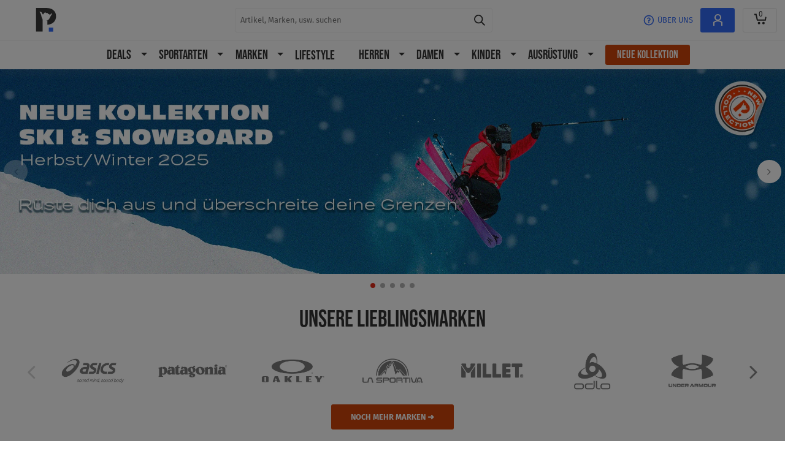

--- FILE ---
content_type: application/javascript; charset=UTF-8
request_url: https://www.privatesportshop.at/js/locale-de_AT-json.65b95190f395dc532752.js
body_size: 17252
content:
"use strict";(globalThis.webpackChunksportpursuit=globalThis.webpackChunksportpursuit||[]).push([[4208],{93602:e=>{e.exports=JSON.parse('{"%s and our third-party tools use cookies and similar technologies (Trackers). Some cookies are necessary to deliver our online shopping experience and others are used to achieve the purposes explained in our Cookies policy, such as adding additional basic interactions & functionalities, experience enhancement, measurement and targeting & advertising. You can either select only necessary cookies or all cookies.":"%s und unsere Drittanbieter-Tools verwenden Cookies und ähnliche Technologien (Tracker). Einige Cookies sind für unser Online-Shoppingerlebnis notwendig und andere werden verwendet, um die in unserer Cookie-Richtlinie erläuterten Zwecke zu erfüllen, wie z. B. das Hinzufügen zusätzlicher Interaktionen und grundlegender Funktionen, die Verbesserung der Erfahrung, die Messung und Ausrichtung sowie Werbung. Du kannst entweder nur die erforderlichen Cookies oder alle Cookies auswählen.","%s characters minimum":"%s Mindestanzahl Zeichen","%s products":"%s Artikel","%s pts":"%s Bonuspunkte","%s uses cookies to make sure our website is reliable, to measure our performance, and to tailor the experience for new and existing members. You can read more about the cookies we use in our %s.":"%s verwendet Cookies, um sicherzustellen, dass unsere Website zuverlässig ist, um unsere Leistung zu messen und um das Erlebnis für neue und bestehende Mitglieder zu personalisieren. Du kannst mehr über die verwendeten Cookies in unseren %s erfahren.","%s was added to your basket":"%s wurde deinem Warenkorb hinzugefügt","* Required Fields":"* Pflichtfelder","14 days to change your mind after receipt!":"14 Tage ab Erhalt, um deine Meinung zu ändern!","16 million members across Europe":"16 Millionen Mitglieder in ganz Europa","ACCEPT ALL":"ALLE ZULASSEN","About":"Über uns","About Private Sport Shop":"Über Private Sport Shop","About us":"Über uns","Accept all and continue":"Alle zulassen und weiter","Account Information":"Mein Konto","Account information":"Mein Konto","Add New Address":"eine neue Adresse hinzufügen","Add new favourites":"neue Favoriten hinzufügen","Add to Basket":"in den Warenkorb legen","Added to Basket":"Zum Warenkorb hinzugefügt","Additional Shopping Notifications":"zusätzliche Benachrichtigungen","Additional shopping notifications are sent to make sure you get the best from your experience on %s. These notifications are personalised to you and can include: reminders about your Shopping Cart; notifications or Wish Lists or interested items; personalised extra discounts and promotions.":"Zusätzliche Benachrichtigungen werden per E-Mail verschickt, damit du das Beste aus deinem Shopping-Erlebnis mit %s machen kannst. Diese Benachrichtigungen sind personalisiert und können Folgendes umfassen: Erinnerungen an deinen aktuellen Warenkorb, Benachrichtigungen über deine Wunschlisten oder Artikel, die dich interessieren, zusätzliche personalisierte Rabatte und Werbeaktionen.","Address":"Adresse","Address Search":"Adresse suchen","Addresses":"Adressen","Advertising":"Werbung","All fields marked with * are required":"Die mit Sternchen (*) gekennzeichneten Felder sind Pflichtfelder","Almost there - one last click":"Fast geschafft – nur noch ein Klick","Already a member":"Bereits Mitglied?","Already a member?":"Bereits Mitglied?","Answers to our most frequently asked questions for quick assistance":"FAQ - Antworten auf häufig gestellte Fragen für schnelle Hilfe","Apply Points":"Bonuspunkte einlösen","Are you sure you want to cancel your order?":"Bist du sicher, dass du deine Bestellung stornieren möchtest?","Are you sure you want to change your address?":"Bist du sicher, dass du deine Lieferadresse ändern möchtest?","Are you sure you want to delete this address?":"Bist du sicher, dass du diese Adresse löschen möchtest?","Are you sure you want to do this?":"Bist du dir sicher?","As well as the daily information about new sales linked to my subscription to the club, I would also like to receive Special Offers by e-mail (new releases, welcome offers, special promotions and competitions).":"Zusätzlich zu den täglichen Infos über neue Deals im Zusammenhang mit meiner Mitgliedschaft möchte ich auch andere Angebote per E-Mail erhalten (Neuheiten, Willkommensangebote, Sonderaktionen und Wettbewerbe).","Ask a question":"eine Frage stellen","At least one digit":"mindestens eine Zahl","At least one special character (e.g.: !?@&#*$*)":"mindestens ein Sonderzeichen (z.B.: !?@&#*$*)","At least one upper-case and one lower-case letter":"mindestens ein Groß- und ein Kleinbuchstabe","Attachment(s) (3Mb limit per file, Maximum 2 files)":"Datei-Anhänge (max. 2 zu jeweils höchstens 3 MB)","Average retail price in %s, never previously sold at this price on PrivateSportShop":"Durchschnittlicher Einzelhandelspreis in %s, der nie auf PrivateSportShop praktiziert wurde","Back":"Zurück","Back to Login":"Zurück zum Login","Back to topic list":"Zurück zur Themenliste","Basket":"Warenkorb","Be more general":"Sei allgemeiner","Beginner":"Einsteiger","Below are the addresses you have saved":"Im Folgenden findest du deine gespeicherten Adressen","Bestsellers":"Bestseller","Between 12 and 32 characters":"Zwischen 12 und 32 Zeichen","Billing address":"Rechnungsadresse","Bindings":"Bindinger","Brands":"Marken","Browse by category":"nach Kategorie suchen","Browse the answers to %s.":"Durchsuche die Antworten auf %s.","By choosing customised mounting, I acknowledge and understand that my order cannot be returned, in accordance with current regulations.":"Bei Auswahl der Option \\"Montage\\" bestätige ich, dass ich darüber informiert bin, dass die nach meinen Wünschen angepassten Ski gemäß den geltenden Vorschriften nicht zurückgegeben werden können.","By choosing the \'free assembly\' option, I acknowledge that I have been informed that skis personalized at my request cannot be returned, in accordance with current regulations.":"Bei Auswahl der Option \\"Montage\\", bestätige ich, dass ich darüber informiert bin, dass die nach meinen Wünschen angepassten Ski gemäß den geltenden Vorschriften nicht zurückgegeben werden können.","Calculation based on the cheapest delivery method. Other delivery methods are available in step 2.":"Berechnung auf Grundlage der günstigsten Lieferart. Andere Lieferarten sind in Schritt 2 verfügbar.","Calculation based on your selected delivery method. Other delivery methods may be available at next step.":"Berechnung auf der von Ihnen gewählten Lieferart. Andere Lieferarten können im nächsten Schritt.","Cancel":"Abbrechen","Cancel Order":"die Bestellung stornieren","Cancelled":"abgebrochen","Change Password":"Passwort ändern","Check out other top sales":"Entdecke weitere Topseller","Check your spelling":"Rechtschreibung prüfen","Checkout":"bestellen","Choose a language":"Wählen sie eine sprache","Choose an Option...":"Wähle eine Option","Choose file":"Wähle eine Datei","City":"Stadt","Clear All":"alles löschen","Close":"Schließen","Comment (sole length, DIN adjustment, etc.)":"Kommentar (Sohlenlänge, DIN-Einstellung...)","Communications":"Newsletter","Company":"Unternehmen","Compared to the reference price":"Im Vergleich zum Referenzpreis","Complete your basket":"Vervollständigen Sie Ihren Warenkorb","Complete your order before it\'s too late":"Schließe deine Bestellung ab, bevor es zu spät ist","Configure my package":"Mein Set zusammenstellen","Confirm New Password":"Neues Passwort bestätigen","Confirm cancellation":"Stornierung bestätigen","Confirm email address":"E-Mail Adresse bestätigen","Confirm new delivery address":"Neue Lieferadresse bestätigen","Contact information":"Kontaktinfos","Contact us":"Kontaktiere uns","Continue":"Weiter","Continue Shopping":"Weiter einkaufen","Cookie policy":"Cookie-Einstellungen","Cookie settings":"Cookie-Einstellungen","Copied!":"Kopiert!","Copy":"Kopieren","Country":"Land","County":"Bezirk","Create Account":"Konto erstellen","Create password":"Passwort erstellen","Credit note #%s":"Rückerstattung #%s","Credits & Invitations":"Guthaben und Freunde-Einladen","Currency":"Währung","Current Password":"Aktuelles Passwort","Current sales":"Laufende Deals","Customer Service: Mon-Fri 9am - 6pm":"Kundenservice: Mo-Fr | 9-18 Uhr","Customer feedback":"Kunden-Feedback","Date":"Datum","Default billing address":"Standard-Rechnungsadresse","Default shipping address":"Standard-Lieferadresse","Delete":"Löschen","Delivery":"Lieferung","Delivery Address":"Lieferadresse","Delivery method: %s.":"Lieferart: %s.","Description":"Beschreibung","Didn\'t receive an email?":"Du hast keine E-Mail erhalten?","Discount":"Ersparnisse* im Vergleich zum Einzelhandelspreis","Discount (%s)":"Ersparnisse* (%s) im Vergleich zum Einzelhandelspreis","Discount code":"Gutscheincode","Dispatching to":"Lieferung nach","Do you have another question?":"Hast du noch eine weitere Frage?","Don\'t forget to check your spam folder":"Bitte prüfe auch deinen Spam Ordner","Download invoices":"Eine Rechnung hochladen","Download our app":"unsere App herunterladen","E-mail":"E-Mail","Edit":"Bearbeiten","Edit Address":"Adresse ändern","Edit Delivery Address":"Lieferadresse ändern","Edit my favourites":"Favoriten ändern","Editing your Delivery Address is available for a limited time after placing your order.":"Nach Abschicken der Bestellung ist eine Änderung der Lieferadresse nur für eine begrenzte Zeit möglich.","Email":"E-Mail","Email Address":"E-Mail-Adresse","Email sent":"E-Mail wurde gesendet","Email settings updated!":"E-Mail-Einstellungen aktualisiert!","Ending soon":"Endspurt","Ends on":"Endet am","Enter Address From Search":"Adresse über die Suche eingeben","Enter Address Manually":"Adresse manuell eingeben","Enter an address below":"Folgende Adresse hinzufügen","Enter city":"Stadt eingeben","Enter company":"Unternehmen eingeben","Enter county":"Landkreis eingeben","Enter details":"Adresszusatz","Enter first name":"Vorname eingeben","Enter last name":"Familienname eingeben","Enter points":"Bonuspunkte eingeben","Enter post code":"PLZ eingeben","Enter street address 2":"Adresszeile 2 eingeben","Enter street address including house number":"Adresse mit Straße und Nr. eingeben","Enter street or postcode":"Straße oder PLZ eingeben","Enter telephone":"Telefonnummer eingeben","Enter the quantity you would like to use:":"Gewünschte Anzahl eingeben:","Enter your email address":"E-Mail-Adresse eingeben","Error":"Fehlermeldung","Error: could not send email, please retry.":"Fehlermeldung: E-Mail wurde nicht gesendet, bitte nochmal versuchen.","Essential (Non-Optional)":"Pflichtfeld (nicht fakultativ)","Estimated Delivery":"Geschätzte Lieferung","Estimated delivery costs":"Geschätzte Lieferkosten","Estimated shipping":"Geschätzte Lieferzeit","Existing Delivery Address":"Vorhandene Lieferadresse","Experience, Interaction and Basic Functionality":"Erfahrungen, Interaktionen und grundlegende Funktionen","FAQ\'s":"FAQ","FRANCE":"FRANKREICH","Facebook":"Facebook","Favourites":"Favoriten","Female":"Frauen","Filter":"Filtern","Filter By":"Filtern nach","Find out more about cookies":"mehr über Cookies erfahren","First Name":"Vorname","First name":"Vorname","First order?":"Erste Bestellung?","Firstname":"Vorname","Follow us":"Folge uns","Follow your favourite brands and sports. You will receive an email the morning of your favourite brand’s sale. To deactivate these notifications, you can simply take them off your list":"Verfolge deine Lieblingsmarken und -sportarten. Jeden Morgen erhältst du eine E-Mail mit Angeboten zu deiner Lieblingsmarke. Um diese Benachrichtigungen zu deaktivieren, lösche sie einfach aus deiner Liste.","For any questions or further information, please contact our %s":"Für weitere Fragen oder Infos wende dich bitte an unseren %s.","For more information on how we use your data see our %s.":"Weitere Informationen darüber, wie wir deine Daten verwenden, findest du in unserer %s","For more information please see our %s and %s.":"Weitere Informationen findest du in unseren %s und %s.","Forgot your password?":"Passwort vergessen?","Forgotten your password?":"Du hast dein Passwort vergessen?","Free":"Gratis","Free assembly":"Freie Montage","Free on App Store":"Gratis im App Store","Free on Google Play":"Gratis auf Google Play","Free shipping":"Gratis-Versand","Frequently Asked Questions":"FAQ","Frequently asked questions":"FAQ","Friends you\'ve invited":"Deine Freunde","From":"Von","From %s depending on selection":"Ab %s je nach Auswahl","Full name":"Name und Vorname","Functional and Performance":"Funktionalität und Performance","Future sales":"Kommende Deals","Gender":"Gender","Get in touch":"Kontakt","Go for it before it\'s too late":"Beeile dich, bevor es zu spät ist","Good skier, skis aggressively on all terrain":"Erfahrene, fühlen sich in jedem Gelände wohl","Good skier, supple and flowing style with an emphasis on safety":"Fortgeschrittene mit flüssigem Stil, bevorzugen Sicherheit","Good young skier, supple and flowing style":"Einsteiger mit weichem, flüssigem Stil","Got a question? Need advice? Check out our %s. Still haven\'t found the answer to your question? Contact us at atelier@privatesportshop.com":"Hast du eine Frage? Benötigst du einen Rat? Dann schau in unsere %s. Immer noch nicht die richtige Antwort gefunden? Dann kontaktiere uns unter atelier@privatesportshop.com","Hello":"Hallo","Help":"Hilfe","Help & Contact":"Hilfe und Kontakt","Hide Details":"Details verstecken","Home":"Startseite","Hover over image to zoom":"Bewege die Maus über das Bild zum Zoomen","How can we help you?":"Wie können wir behilflich sein?","I accept the %s and %s, I have read the %s and I confirm that I am over 16 years old.":"Ich akzeptiere die %s und %s, ich habe die %s gelesen und bestätige, dass ich über 16 Jahre alt bin.","I do not wish to receive special offers":"Ich möchte die Spezialangebote lieber nicht bekommen","I don\'t have an account":"Ich habe kein Konto","I still need help?":"Brauchst du noch Hilfe?","I want to opt out of the news service":"Ich möchte den Newsletter abmelden","I wish to receive special offers":"Ich möchte die Spezialangebote erhalten","I would like to receive this newsletter %s":"Ich möchte diesen %s Newsletter erhalten","If filled, must be between 2 and 35 characters":"Wenn ausgefüllt, muss es zwischen 2 und 35 Zeichen lang sein","If you do not receive an email in the next few minutes, please check your spam folder and double check your email address is correct.":"Wenn du in den nächsten Minuten keine E-Mail erhältst, schau bitte in deinen Spam-Ordner nach und überprüfe, ob deine E-Mail-Adresse korrekt ist.","If you have a promo code please add it on the next step":"Deinen Code (falls vorhanden) kannst du im nächsten Schritt eingeben.","If you have any questions about your order, please contact our customer service. We hope you enjoy your purchase.":"Falls du noch Fragen zu deiner Bestellung haben solltest, kontaktiere gerne unseren Kundenservice. Wir hoffen, dass dir dein Kauf gefällt.","If you have purchased products from different brands, you will receive package per brand.":"Wenn du Artikel von verschiedenen Marken gekauft hast, erhältst du ein Paket pro Marke.","If you wish to return this item, it must be sent back to our supplier. Please note that you are responsible for the cost of returning the item. Please make your return request via the “Contact us” section.":"Wenn Sie diesen Artikel zurückgeben möchten, muss er an unseren Lieferanten zurückgeschickt werden. Bitte beachten Sie, dass die Kosten für die Rücksendung von Ihnen zu tragen sind. Bitte stellen Sie Ihren Antrag auf Rückgabe über die Rubrik “Kontaktiere uns”.","In order to offer you the best email and site experience, we process your on-site browsing behaviour to determine what content is most relevant to you.":"Um dir das beste E-Mail und Shopping-Erlebnis zu bieten, analysieren wir dein Surfverhalten auf der Website, um festzustellen, welche Inhalte für dich am relevantesten sind.","In the Cookie Policy these are classified as Targeting and Advertising. For example: allowing us to proactively avoid marketing to you and other existing members on third party sites (such as Google and Facebook), etc.":"In der Cookie-Richtlinie werden sie als Werbecookies eingestuft. Zum Beispiel: damit wir verhindern, dich auf Websites von Drittanbietern (wie Google und Facebook) erneut anzusprechen usw.","In the starting-blocks":"Bereits in Startposition","Including %s eco-tax":"Inkl. %s Umweltabgabe","Intermediate level, good level of fitness":"Leicht Fortgeschrittene, gute körperliche Verfassung","Intermediate level, low level of fitness":"Leicht Fortgeschrittene, normale körperliche Verfassung","Invalid reward points":"Ungültige Bonuspunkte","Invitation program":"Freundschaftsprogramm","Invite your friends to join Private Sport Shop and you\'ll get credit when they make their first purchase.":"Lade deine Freunde zu Private Sport Shop ein, indem du deinen Empfehlungslink teilst.\\nWenn einer von ihnen seine erste Bestellung aufgibt, erhältst du eine Gutschrift von 10 €.","Invoice Order #%s":"Rechnung Bestellung #%s","Items %s to %s of %s total":"Artikel %s bis %s von %s insgesamt","Join 16 million members across Europe":"Werde eines unserer 16 Millionen Mitgliedern in ganz Europa","Join for FREE":"Jetzt kostenlos anmelden","Join now for <b>FREE</b>, receive our offers and get access to our exclusive prices":"Melde dich jetzt <b>kostenlos</b> an, erhalte unsere Angebote und greife auf unsere exklusiven Preise zu.","Join now for FREE, receive our offers and get access to our exclusive prices":"Melde dich jetzt kostenlos an, erhalte unsere Angebote und greife auf unsere exklusiven Preise zu.","Key Features":"Features","Language":"Sprache","Language & Currency":"Sprache und Währung","Last Name":"Nachname","Last name":"Nachname","Lastname":"Nachname","Latest order":"Letzte Bestellung","Latest shipment status":"Letzter Versand-Status","Level":"Stufe","Log out":"Abmelden","Login":"Login","Login now and get access to our exclusive prices":"Melde dich jetzt an und erhalte Zugang zu unseren exklusiven Preisen","Lowest price in the last 30 days on default configuration: %s":"Niedrigster Preis, der in den letzten 30 Tagen auf der Standardkonfiguration berechnet wurde: %s","Lowest price in the last 30 days: %s":"Niedrigster Preis in den letzten 30 Tagen: %s","Male":"Männer","Manage my communications (exclusives, welcome offers, special promotions and competitions)":"Newsletter verwalten (Exklusivrechte, Willkommensangebote, Sonderaktionen und Wettbewerbe)","Manage my news service to be informed of sales start dates and receive the latest news and updates from my favourite sports":"Erstellen von Benachrichtigungen, um über den Verkaufsstart informiert zu werden und die neuesten Nachrichten und Updates zu meinen Lieblingssportarten zu erhalten.","Measurements":"Maße","Message":"Nachricht","Modify":"Bearbeiten","Money back guarantee":"Geld-zurück-Garantie","More From %s":"Mehr von %s","More details":"Nähere Details","More info":"Nähere Infos","More responsible choices have been made in commercial relationships regarding some of the raw materials for this product. For example: choosing certified fair trade partners or similar initiatives that verify respect for human rights, application of better working conditions or fairer remuneration.":"Bei den Handelsbeziehungen, die einige der Rohstoffe für dieses Produkt betreffen, wurden verantwortungsvolle Entscheidungen getroffen. Dies kann zertifizierte Fair-Trade-Partnerschaften oder ähnliche Initiativen umfassen, die die Einhaltung der Menschenrechte, die Anwendung besserer Arbeitsbedingungen oder eine gerechtere Entlohnung überprüfen.","More responsible choices have been made in the selection of at least one of the materials used in the creation of this product. For example: organic sources, partially recycled materials, natural materials, sustainable raw material initiatives or ethical animal products.":"Bei der Auswahl von mindestens einem der Materialien, die bei der Herstellung dieses Produkts verwendet werden, wurden verantwortungsvolle Entscheidungen getroffen. Dies kann biologische Quellen, teilweise recycelte Materialien, natürliche Materialien, Initiativen für nachhaltige Rohstoffe oder ethisch vertretbare Tierprodukte umfassen.","More responsible initiatives have been implemented in certain steps of the manufacturing process of this product. For example: manufacturing in the European Union, using renewable energy, improving energy efficiency, promoting re-use or reducing the use of chemicals.":"In einigen Phasen des Herstellungsprozesses dieses Produkts wurden verantwortungsvolle Initiativen umgesetzt. Dies kann die Herstellung in der Europäischen Union, die Nutzung erneuerbarer Energien, die Verbesserung der Energieeffizienz, die Förderung der Wiederverwendung oder die Verringerung des Einsatzes von Chemikalien beinhalten.","More sports":"Mehr Sportarten","More stunning brands to explore":"Noch mehr unglaubliche Marken entdecken","My Orders":"Meine Bestellungen","My account":"Mein Konto","My communication preferences":"Newsletter-Einstellungen","My favourite brands":"Meine Lieblingsmarken","My favourites alert":"Meine Favoriten-Benachrichtigung","My favourites list":"Meine Favoriten","My orders":"Meine Bestellungen","My profile":"Mein Profil","Name":"Name","Nb %s, placed on %s":"Nummer %s, durchgeführt am %s","Need help?":"Brauchst du Hilfe?","New Address":"Neue Adresse","New Collection shipped within 24 hours":"Die neue Kollektion im 24 Stunden Express-Versand.","New Delivery Address":"Neue Lieferadresse","New Exclusive Sales Daily":"Jeden Tag neue Deals","New Password":"Neues Passwort","New Season":"Neue Kollektion","New season":"Neue Kollektion","Next":"Weiter","No":"Nein","No results":"Kein Eintrag","No results found.":"Kein Eintrag gefunden","No, I refuse":"Nein, ablehnen","Non-active":"Nicht aktiv","Not a member?":"Noch kein Mitglied?","OK":"OK","Ok, I accept":"Ok, zustimmen","Oops... Victim of its own success, the site is temporarily unavailable.":"Hoppla... die Website ist leider vorübergehend nicht verfügbar.","Open":"Öffnen","Optional":"Optional","Order #%s":"Bestellung #%s","Order Date":"Bestelldatum","Order Details":"Details meiner Bestellung","Order Number":"Bestellnummer","Order Subtotal":"Zwischensumme der Bestellung","Order Summary":"Zusammenfassung der Bestellung","Order confirmation":"Bestellbestätigung","Order history":"Verlauf der Bestellungen","Order number":"Bestellnummer","Ordered":"Bestellt","Orders":"Bestellungen","Other sports fans also bought":"Das kauften andere Sportler","Our athletes also looked at":"Dafür interessieren sich unsere Athleten","Our bikes are delivered checked and are part assembled, all you have to do is assemble a few of the following components: front wheel, handlebars, pedals, saddle (for carbon bikes, be careful to use a torque wrench). We also advise you to carry out a service of your bike within the first month following the first use of the bike, as well as one service per year (not covered by Private Sport Shop).":"Unsere Fahrräder werden geprüft und teilweise montiert geliefert, sodass du nur noch die folgenden Komponenten zusammenbauen musst: Vorderrad, Lenker, Pedale & Sattel (bei Carbon-Fahrrädern solltest du einen Drehmomentschlüssel verwenden). Wir empfehlen dir außerdem, dein Fahrrad innerhalb des ersten Monats nach der ersten Benutzung zu überprüfen und einmal pro Jahr durchzuchecken (wird nicht von Private Sport Shop übernommen)","Our favorites and fresh new offers":"Favoriten und neue Deals","Our official app":"Unsere App","Our range":"Unsere Auswahl","Out of stock":"Ausverkauft","PSS team":"Das PSS-Team","Password":"Passwort","Payment Method":"Zahlungsmethode","Payment method":"Zahlungsmethoden","Payment methods":"Zahlungsmethoden","Payments methods":"Zahlungsmethoden","Personal information":"Persönliche Informationen","Personalisation":"Einstellungen","Personalisation Preferences":"Persönliche Einstellungen","Personalize the frequency of communications and manage the registration to the news service":"Häufigkeit der Newsletter anpassen und die Anmeldung für den Newsletter verwalten","Please Note: All ski packs are offered with the adjustment and assembly of the bindings, if you wish. Please select \\"Free assembly\\" to do so. If not, they will arrive unadjusted. We advise you to always have your equipment checked by a professional before use.":"Bitte beachte: Alle Skipakete werden auf Wunsch mit der Einstellung und Montage der Bindung angeboten. Bitte wähle hierfür \\"Freie Montage\\" aus. Wenn nicht, kommen diese unangepasst bei dir an. Wir empfehlen dir deine Ausrüstung vor dem Gebrauch immer von einem Fachmann überprüfen zu lassen.","Please Note: All ski packs are offered with the adjustment and assembly of the bindings, if you wish. Please select \\"Free assembly\\" to do so. If not, they will arrive unmounted. We advise you to always have your equipment checked by a professional before use.":"Bitte beachte: Alle Skipakete werden auf Wunsch mit der Einstellung und Montage der Bindung angeboten. Bitte wähle hierfür \\"Freie Montage\\" aus. Wenn nicht, kommen diese unangepasst bei dir an. Wir empfehlen dir deine Ausrüstung vor dem Gebrauch immer von einem Fachmann überprüfen zu lassen.","Please Note: The snowboard and bindings will be delivered in two separate boxes. We advise you to always have your equipment checked by a professional before use.":"Bitte beachte: Snowboard und Bindungen werden in zwei separaten Paketen geliefert. Wir empfehlen stets deine Ausrüstung vor Gebrauch von einem Fachmann überprüfen zu lassen.","Please Note: These skis come with bindings unmounted, we recommend taking these to a professional to get mounted before use.":"Bitte beachte: Diese Skier werden mit unmontierten Bindungen geliefert. Wir empfehlen, diese vor dem Gebrauch, von einem Fachmann montieren zu lassen.","Please Note: These skis come with unadjusted bindings, we recommend taking these to a professional to get adjusted before use.":"Bitte beachte: Diese Skier werden mit uneingestellten Bindungen geliefert, wir empfehlen, diese vor dem Gebrauch zu einem Fachmann zu bringen, um diese einstellen zu lassen.","Please click on the confirmation link.":"Bitte auf den Bestätigungslink klicken","Please contact our customer service team using the contact form below.":"Bitte kontaktiere unseren Kundenservice über das unten stehende Kontaktformular.","Please enter a new password":"Neues Passwort eingeben","Please enter your email address below. You will receive a link to reset your password.":"E-Mail-Adresse eingeben Du erhältst einen Link, um dein Passwort zurückzusetzen","Please fill in the details of your request. A staff member will reply as soon as possible.":"Details zur Frage eingeben. Ein Team-Mitarbeiter wird dir so schnell wie möglich antworten.","Please note, that you can only change your Delivery Address to a residential address within the same country.":"Bitte beachte, dass deine Lieferadresse im selben Land wie deine Wohnadresse sein muss.","Please note: As part of the purchase of this product, you can request the free return of your old equivalent product which has identical characteristics (of the same nature and equivalent dimensions) to the Private Sport Shop Customer Service on the same day of the validation of your order so that our Customer Service can give the carrier a collection order. No return of your old product can be made without prior request and validation from Customer Service. In the event of non-compliance with the return conditions, Private Sport Shop and its carrier reserve the right to refuse the return of the used product.":"Info: Im Rahmen des Kaufs dieses Produkts kannst du beim Private Sport Shop Kundenservice am Tag der Bestätigung deiner Bestellung die kostenlose Rücknahme deines alten, gleichwertigen Produkts mit identischen Eigenschaften (gleicher Art und Größe) beantragen, damit unser Kundenservice dem Spediteur einen Abholauftrag erteilen kann. Eine Rücknahme deines alten Produkts ohne vorherige Anfrage und Bestätigung durch den Kundenservice ist nicht möglich. Bei Nichteinhaltung der Rücknahmebedingungen behalten sich Private Sport Shop und sein Spediteur das Recht vor, die Rücknahme des gebrauchten Produkts zu verweigern","Post Code":"Postleitzahl","Prev":"Zurück","Previous":"Zurück","Price":"Preis","Price of new product recommended by the supplier":"UVP des Anbieters für neue Artikel","Price recommended by the supplier in %s":"UVP des Anbieters %s","Price recommended by the supplier in %s, never previously sold at this price on PrivateSportShop":"UVP des Anbieters %s, nie auf PrivateSportShop angeboten","Privacy Policy":"Datenschutzerklärung","Privacy policies":"Datenschutzrichtlinie","Private Sport Shop and its partners use cookies or other trackers to make sure the site functions correctly, to offer custom content and advertising and to analyse your browsing. You can use the \\"Ok, I accept\\", \\"No, I refuse\\" or \\"Cookie Settings\\" buttons to express your choice(s). You can modify your data preferences at any time by changing your cookie settings.":"Private Sport Shop und seine Partner verwenden Cookies oder andere Tracker, um das reibungslose Funktionieren der Website zu gewährleisten, personalisierte Inhalte und Werbung anzubieten und dein Surfverhalten zu analysieren. Du kannst zwischen den Buttons \\"OK, zustimmen\\", \\"Nein, ablehnen\\" oder \\"Cookie-Einstellungen\\" wählen Du kannst die Cookie-Einstellungen jederzeit ändern.","Private Sport Shop collects and processes the necessary data above in order to register you into the club. By joining the club, you will get daily updates by email about new sales and the relevant conditions, as well as sports news. You can modify or end this service at any time from your account.":"Private Sport Shop erhebt und verarbeitet die oben genannten notwendigen Daten, um dich anzumelden. Mit deiner Anmeldung erhältst du täglich per E-Mail Infos über neue Deals und Angebote sowie über aktuelle Sport-Events. Du kannst diesen Service jederzeit über dein Konto ändern oder beenden.","Private sales are only accessible to our members":"Bitte melde dich als Mitglied an, um zu den Deals zu gelangen.","Product not eligible for free delivery":"Der Artikel unterliegt nicht den Bestimmungen des Gratis-Versands.","Product total":"Gesamtzahl Artikel","Products":"Artikel","QTY":"Anzahl","Qty":"Anzahl","Read Full Description":"Die komplette Beschreibung lesen","Read more":"Mehr erfahren","Recent changes may not have been saved. Please try again later.":"Kürzliche Änderungen wurden möglicherweise noch nicht gespeichert. später erneut versuchen","Recently Viewed":"Zuletzt angesehene Artikel","Recommended":"Empfehlung","Region":"Bezirk","Reject all":"Alle ablehnen","Remaining shipment(s)":"Verbleibende Lieferung(en)","Remove Points":"Bonuspunkte löschen","Request again":"Erneut anfordern","Required fields":"Pflichtfelder","Reset Password":"Passwort zurücksetzen","Restrict Email Preferences":"E-Mail-Einstellungen einschränken","Restrict Site Preferences":"Browser-Einstellungen der Seite einschränken","Resubscribe":"Erneut anmelden","Return":"Zurück","Reward points":"Guthaben","Sale ends on":"Endet am","Save":"speichern","Save Address":"Adresse speichern","Save changes":"Änderungen speichern","Save my settings":"Einstellungen speichern","Save settings and continue":"Einstellungen speichern und weiter","Save up to 80% on best sport brands":"Spare bis zu 80% auf die größten Sportmarken","Saved Addresses":"Gespeicherte Adressen","Saved Payment Details":"Gespeicherte Zahlungsmethode","Saved Payments Details":"Zahlungsmethoden","Saved addresses":"gespeicherte Adressen","Saved payment details":"Zahlungsmethoden","Savings":"Ersparnisse","Scroll horizontally to see more.":"Scrollen Sie horizontal, um mehr zu sehen","Search for your favourite brands":"Lieblingsmarken suchen","Search products, brands, etc.":"Artikel, Marken, usw. suchen","Searching Tips":"Tipps für die Suche","Secure payment":"Sichere Bezahlung","See conditions":"Siehe Bedingungen","See older orders":"Frühere Bestellungen ansehen","Select %s":"%s auswählen","Select Option":"Option wählen","Select a subject":"Betreff auswählen","Select order":"Bestellung auswählen","Select your level":"Wählen Sie Ihr Niveau","Send us a message":"Nachricht senden","Send us a message or visit our %s":"Schicke und eine Nachricht oder besuche unsere %s","Share it with your friends":"Link teilen","Share my link with a friend via:":"Link teilen via:","Share with friends & get credit!":"Verdiene Bonuspunkte durch das Anwerben von Freunden","Sharing is easy. Either click one of our share buttons or copy and paste your personal link and share it with your friends.":"Klicke auf unseren Teilen-Button oder kopiere deinen persönlichen Link und teile ihn mit deinen Freunden.","Shipment #":"# Versand","Shipment #%s":"#%s Versand","Shipping":"Lieferung","Shipping address":"Lieferadresse","Ships in 24hrs on The SHOP":"Neue Kollektion im 24Std.Versand","Shop now":"Zur Kasse","Shopping Notification Preferences":"Einstellungen für deine Benachrichtigungen","Shopping Notifications":"Benachrichtigungen","Shopping notifications":"Benachrichtigungen","Show":"Anzeigen","Show %s Product":"Zeige %s Produkt","Show %s Products":"Zeige %s Produkte","Show Details":"Details anzeigen","Show less":"Weniger Artikel anzeigen","Show next products":"Nächsten Artikel anzeigen","Show previous products":"Vorige Artikel anzeigen","Show shipment history":"Sendungsverlauf anzeigen","Sign in":"Login","Sign out":"Logout","Sign up":"anmelden","Sign up to access private sales":"Melde dich an, um Zugang zu unseren Deals zu haben.","Sign up?":"Bereits angemeldet?","Similar Products":"Ähnliche Artikel","Size":"Größe","Size guide":"Größentabelle","Skis":"Ski","Snowboard":"Snowboard","Sole size (mm)":"Sohlenlänge (mm)","Sole size (mm) must be a number between %s and %s.":"Die Sohlengröße (mm) muss eine Zahl zwischen %s und %s sein.","Sole size (mondopoint)":"Mondopoint-Größe","Sole size (mondopoint) must be a whole number or 0.5 decimal between %s and %s.":"Die Sohlengröße (Mondopoint) muss eine ganze Zahl oder 0,5 Dezimalzahlen zwischen %s und %s sein.","Something went wrong":"Ein Fehler ist aufgetreten","Something went wrong. Please try again":"Ein Fehler ist aufgetreten. Erneut versuchen","Something went wrong...":"Ein Fehler ist aufgetreten...","Sorry we were unable to find your subscription":"Sorry, deine Anmeldung ist schief gelaufen","Sort by":"Sortieren nach","Sportingly":"Mit sportlichen Grüßen","Start a new search":"Neue Suche starten","Start shopping":"Jetzt einkaufen","Status":"Status","Step %s/%s":"Schritt %s/%s","Subject":"Betreff","Submit":"Bestätigen","Submit my request":"Frage absenden","Subscription\'s management":"Newsletter-Einstellungen","Subtotal Incl. VAT":"Zwischensumme inkl. MwSt.","Success":"Fertig","Support Request Created":"Hilfe angefragt","Sustainability Definitions":"Definitionen der Nachhaltigkeit","Technologies":"Technologien","Telephone":"Telefon","Thank you for your order":"Danke für deine Bestellung","Thanks, I\'m done":"Danke, ich bin fertig","The information you entered is invalid. Please review the fields marked with red":"Die angegebenen Infos sind ungültig. Bitte überprüfe die rot markierten Felder","The list begins on page %s":"Die Liste beginnt auf der Seite %s","The password must include:":"Das Passwort muss enthalten:","The request failed. Please try again later.":"Deine Anfrage ist leider fehl geschlagen. Erneut versuchen.","The request has been submitted successfully.":"Die Anfrage wurde abgeschickt.","There are no products matching the selection.":"Die Suche ergab keinen Treffer","There are no saved payment cards yet.":"Es ist noch keine Kreditkarte registriert.","These are classified as Basic Interactions & Functionality, Measurement and Experience Enhancement in our Cookie Policy. For example: allowing you to chat to our customer champions, allowing customers to share products with friends.":"In unserer Cookie-Richtlinie sind sie in die Kategorien Grundfunktionalität sowie Publikumsmessung und Verbesserung des Shopping-Erlebnisses eingeteilt. z.B.: um den Dialog mit unseren Mitarbeitern vom Kundenservice zu ermöglichen oder dir die Möglichkeit zu geben, Artikel mit deinen Freunden zu teilen.","These cookies allow us to operate the website and measure our audience. For example: allowing you to sign up or log-in to the website, storing what is in your shopping cart, allowing you to purchase via our payment service providers, find out how many visitors have viewed a specific content. These cookies are always enabled.":"Diese Cookies ermöglichen es uns, die Website zu betreiben und unsere Besucherzahlen zu messen. Zum Beispiel ermöglichen sie, dich auf der Website anzumelden, zu speichern, zu wissen was sich in deinem Warenkorb befindet, über unsere Zahlungsdienstleister einzukaufen oder zu erfahren, wie viele Besucher welche Inhalte angesehen haben. Diese Cookies sind immer aktiviert.","These cookies allow us to operate the website. For example: allowing you to sign up or log-in to the website, storing what is in your shopping cart, allowing you to purchase via our payment service providers. These cookies are always enabled.":"Diese Cookies ermöglichen es uns, die Website zu betreiben. z.B.: damit du dich auf der Website registrieren oder anmelden kannst, um deinen Warenkorb zu speichern, um dir den Kauf über unsere Zahlungsdienstleister zu ermöglichen. Diese Cookies sind immer aktiviert.","These responsible decisions do not necessarily extend to the entire product lifecycle.":"Diese verantwortungsvollen Entscheidungen erstrecken sich nicht notwendigerweise auf den gesamten Produktzyklus.","These trackers allow us to improve the quality of the user experience and interactions with external platforms. For example, allowing customers to share products with their friends. They also allow us to enrich our product pages with videos.":"Mit diesen Trackern können die Qualität der Nutzererfahrung und die Interaktion mit externen Plattformen verbessert werden. Zum Beispiel ermöglichen sie es Kunden, Produkte mit ihren Freunden zu teilen. Sie ermöglichen es uns auch, unsere Produktseiten mit Videos zu versehen.","This is your personal invite link":"Hier ist der Link für deine Freunde","This item will be delivered directly from our supplier.":"Dieser Artikel wird direkt von unserem Lieferanten geliefert","This pack contains %s products. Compose your pack by selecting the products and sizes of your choice.":"Dieses Set enthält %s Artikel. Stelle dein Set zusammen, indem du die gewünschten Artikel und Größen auswählst.","This product fits bigger than usual, if you are unsure on your size, choose half a shoe size smaller than your usual size.":"Dieser Artikel fällt groß aus. Nimm eine halbe Nummer kleiner als deine normale Schuhgröße.","This product fits bigger than usual, if you are unsure on your size, choose half a size smaller than your usual size.":"Dieser Artikel fällt eher groß aus. Falls du dir nicht sicher bist, wähle bitte eine halbe Größe unter deiner üblichen Größe.","This product fits larger than usual, if you are unsure on your size, choose one shoe size smaller than your usual size.":"Dieses Modell fällt eher groß aus. Wir empfehlen dir, eine Größe unter deiner üblichen Größe zu wählen.","This product fits larger than usual, if you are unsure on your size, choose one size smaller than your usual size.":"Dieser Artikel fällt eher groß aus. Falls du dir nicht sicher bist, wähle bitte eine Größe unter deiner üblichen Größe.","This product fits smaller than usual, if you are unsure on your size, choose half a shoe size larger than your usual size.":"Dieser Artikel fällt klein aus. Nimm eine halbe Nummer größer als deine normale Schuhgröße.","This product fits smaller than usual, if you are unsure on your size, choose half a size larger than your usual size.":"Dieser Artikel fällt eher klein aus. Falls du dir nicht sicher bist, wähle bitte eine halbe Größe über deiner üblichen Größe.","This product fits smaller than usual, if you are unsure on your size, choose one shoe size larger than your usual size.":"Dieser Artikel fällt eher klein aus. Wir empfehlen dir, eine Größe über deiner üblichen Größe zu wählen.","This product fits smaller than usual, if you are unsure on your size, choose one size larger than your usual size.":"Dieser Artikel fällt eher klein aus. Falls du dir nicht sicher bist, wähle bitte eine Größe über deiner üblichen Größe.","To edit your order \'Send us a Message\' using the link below":"Wenn du deine Bestellung ändern möchtest, sende uns eine Nachricht über den unten stehenden Link.","To guarantee the best price for you, items held with our supplier are delivered in the most efficient way possible. This may include grouping items with different dispatch dates and delivering them together, or sending multiple parcels based on our stock locations.":"Um dir den besten Preis zu garantieren, werden die Artikel vom Lager auf die effizienteste Weise versandt. Das kann bedeuten, Artikel mit unterschiedlichen Versanddaten zusammenzufassen und gemeinsam zu liefern oder mehrere Pakete zu versenden, je nachdem, wo sich unsere Lager befinden.","To opt out of these additional notifications please untick the box below.":"Wenn du diese zusätzlichen Benachrichtigungen nicht erhalten möchtest, deaktiviere einfach das untenstehende Kästchen.","To opt-out of this processing for email personalisation, please check the box below. (Note that you will still receive our emails based on your Subscription settings. These will not be tailored to your interests and you may therefore miss out on sales launching from your favourite brands.)":"Wenn du diese Verarbeitung zum Zweck der Personalisierung von E-Mails ablehnen möchtest, kreuze bitte das untenstehende Kästchen an. (Beachte, dass du weiterhin unsere E-Mails gemäß deiner Abonnement-Einstellungen erhalten wirst, diese jedoch nicht auf deine Interessen zugeschnitten sind und du daher möglicherweise die Verkaufsstarts deiner Lieblingsmarken verpasst).","To opt-out of this processing for site personalisation, please check the box below.":"Um diese Personalisierung der Navigation auf der Website zu deaktivieren, kreuze bitte das untenstehende Kästchen an.","To use your credit, just click on the Store credits button on the right side of the basket page before proceeding to checkout.":"Um deine Bonuspunkte einzulösen, klicke einfach auf den Button auf der rechten Seite des Warenkorbs, bevor du zur Kasse gehst.","Total":"Gesamt","Total (Excl. VAT)":"Summe (ohne MwSt.)","Total including taxes":"Summe inkl. MwSt.","Track my order":"Meine Bestellung verfolgen","Track your order status in %s":"Verfolge den Status deiner Bestellung hier %s","Tracking Number(s)":"Trackingnummer(n)","Try different words":"Versuch es mit einem Synonym","Twitter":"Twitter","Use as default billing address":"Als Standard-Rechnungsadresse verwenden","Use as default shipping address":"Als Standard-Lieferadresse verwenden","Very good skier on challenging terrain":"Geübter Skifahrer in anspruchsvollem Gelände","View":"ansehen","View all sales":"Alle Deals ansehen","View basket":"Zum Warenkorb","View order":"Bestellung ansehen","Vouchers and discounts":"Gutscheine und Rabatte","We have sent an email to:":"Wir haben eine E-Mail geschickt:","We send shopping notifications to keep you in the loop with important information about your shopping process and orders on %s. Some of these are essential to our service and will be only sent when you order an item. These include your Order Confirmation email and updates on delivery and tracking.":"Wir versenden E-Mail-Benachrichtigungen, um dich über wichtige Informationen zu deinem Einkauf und deinen Bestellungen bei %s auf dem Laufenden zu halten. Einige davon sind für unseren Service unerlässlich und werden nur gesendet, wenn du einen Artikel bestellst. Dazu gehören die E-Mail zur Bestätigung der Bestellung und Aktualisierungen bezüglich der Lieferung und der Sendeverfolgung.","We use cookies and similar technologies (\'Trackers\'), including third-party cookies, for functional reasons, for functional and performance improvement, for statistical analysis and to analyse the performance of our advertising campaigns. Please use the information about the cookies we use to make an informed decision as to which ones you are happy for us to set.":"Wir verwenden Cookies und ähnliche Technologien (sogenannte Tracker), einschließlich Cookies von Drittanbietern, aus funktionalen Gründen, zur Verbesserung des Betriebs und der Leistung, für statistische Analysen und um die Leistung unserer Werbekampagnen zu analysieren. Bitte nutze die Informationen zu den von uns verwendeten Cookies, um eine informierte Entscheidung darüber zu treffen, welche Cookies du akzeptieren möchtest.","We\'re pulling out all the stops to make our incredible offers reappear as soon as possible.Please try again in a few minutes.":"Wir setzen alles daran, dass unsere unglaublichen Deals so schnell wie möglich wiederkommen. Bitte versuch es in ein paar Minuten noch mal.","We\'re sorry you would like to cancel your order.":"Es tut uns leid, dass du deine Bestellung stornieren möchtest.","Weight (kg)":"Gewicht (kg)","Weight must be a number between %s and %s.":"Das Gewicht muss eine Zahl zwischen %s und %s sein.","When you choose to save your payment details, the information is encrypted and stored securely with our payment provider. This makes it safer and easier to pay for future orders.":"Wenn du dich dafür entscheidest, deine Zahlungsdetails zu speichern, werden die Informationen verschlüsselt und sicher bei unserem Zahlungsanbieter gespeichert. Dies macht die Bezahlung zukünftiger Bestellungen sicherer und einfacher.","Which language would you like to use?":"Welche sprache möchten sie verwenden?","Would you like some cookies?":"Wie wär\'s mit ein paar Cookies?","Yes":"Ja","You are currently using %s point(s) of your %s %s points available.":"Du verwendest derzeit %s Bonuspunkte von %s %s verfügbaren Bonuspunkten.","You are saving":"Du sparst","You can edit your delivery address for %s":"Die Lieferadresse kann %s geändert werden","You can find it in the %s section of %s":"Du findest es in Abschnitt %s der Seite %s","You don\'t have any saved addresses yet":"Du hast noch keine gespeicherte Adresse","You have %s Credit Points available (100 points used = 1 EUR discount).":"Du verfügst über %s Bonuspunkte (100 Punkte = 1 EUR Rabatt)","You have no favourite brands.":"Du hast keine Lieblingsmarken.","You have placed no orders.":"Du hast noch keine Bestellung aufgegeben.","You have the right to access, rectify and erase data concerning you, the right to object, the right to portability and the right to restrict the processing of your data under the conditions outlined by the GDPR, as well as the right to decide what happens with your post-mortem data, which you can exercise directly with Private Sport Shop. You also have the right to lodge a complaint with the relevant supervisory authority. For more information on the processing of your personal data, please see our %s.":"Du hast ein Recht auf Zugang, Berichtigung und Löschung der dich betreffenden Daten, ein Widerspruchsrecht, ein Recht auf Übertragbarkeit und ein Recht auf Einschränkung der Verarbeitung deiner Daten unter den in der DSGVO vorgesehenen Bedingungen sowie das Recht, über den Verbleib deiner Daten post mortem zu entscheiden, das du direkt bei Private Sport Shop ausüben kannst. Du hast auch das Recht, Beschwerde bei der zuständigen Aufsichtsbehörde einzureichen. Weitere Informationen über die Verarbeitung deiner persönlichen Daten findest du in unseren %s.","You will receive an email with the carrier tracking number once the package has been shipped.":"Du erhältst eine E-Mail mit der Trackingnummer des Transportunternehmens, sobald das Paket versendet wurde.","You\'ve not invited anyone yet":"Du hast noch keine Freunde eingeladen","Your account will be credited when their order ships and the legal withdrawal period has expired.":"Dein Konto wird gutgeschrieben, wenn dein Freund seine erste Bestellung erhalten hat und die gesetzliche Widerrufsfrist abgelaufen ist.","Your cookie preferences":"Deine Cookie-Einstellungen","Your current credit":"Dein Guthaben","Your link":"Dein Link","Your order is confirmed!":"Deine Bestellung ist bestätigt","Your pack is configured!":"Dein Set wurde zusammengestellt.","Your preferences have been updated":"Deine Einstellungen wurden aktualisiert","Your preferences have been updated.":"Deine Einstellungen wurden aktualisiert.","Your products are not reserved":"Deine Artikel sind nicht reserviert","Your shopping basket is empty":"Dein Warenkorb ist leer","attachment":"Datei-Anhang","conditions of use":"Nutzungsbedingungen","customer support":"Kundenservice","cycling FAQ":"FAQs für Radfahrer","day":"Tag","days":"Tage","frequently asked questions":"FAQ","friend":"Freund / Freundin","friends":"Freunde","included":"inklusive","of which VAT":"enthaltene MwSt.","on %s":"von %s","once a day":"täglich","once a week":"wöchentlich","per page":"pro Seite","privacy policy":"Datenschutzerklärung","results found":"Treffer","size guide":"größentabelle","terms and conditions":"Allgemeine Nutzungsbedingungen","with Tracking Number(s):":"mit der/den Trackingnummer(n):","your account":"Dein Konto"}')}}]);

--- FILE ---
content_type: image/svg+xml
request_url: https://www.privatesportshop.at/images/d9a562300c876fc9cf58.svg
body_size: 2137
content:
<svg xmlns="http://www.w3.org/2000/svg" xml:space="preserve" style="enable-background:new 0 0 136.94 193.22" viewBox="0 0 136.94 193.22"><path d="M48.27 60.03h19.98c4.86 0 11.27 0 14.58 2.01 3.63 2.16 6.48 6.09 6.48 11.5 0 5.86-3.08 10.26-8.18 12.34v.16c6.79 1.39 10.49 6.48 10.49 13.27 0 8.1-5.79 15.82-16.74 15.82H48.27v-55.1zm7.33 23.69h14.67c8.33 0 11.73-3.01 11.73-8.8 0-7.64-5.4-8.72-11.73-8.72H55.6v17.52zm0 25.22h18.37c6.32 0 10.34-3.86 10.34-9.87 0-7.18-5.79-9.18-11.96-9.18H55.6v19.05z"/><path d="M110.37 87.6c0 23.14-18.76 41.9-41.91 41.9-23.14 0-41.9-18.76-41.9-41.9 0-23.14 18.76-41.9 41.9-41.9 23.15 0 41.91 18.76 41.91 41.9zm-41.9-48.29c-26.65 0-48.26 21.61-48.26 48.26s21.61 48.26 48.26 48.26c26.66 0 48.27-21.61 48.27-48.26S95.13 39.31 68.47 39.31zM20.3 146.02h96.33v6.33H20.3zM113.62 139.05c.12 0 .23-.01.34-.01.1-.01.2-.03.28-.06.09-.04.15-.1.2-.17a.57.57 0 0 0 .07-.31c0-.11-.02-.21-.06-.27a.353.353 0 0 0-.17-.15.752.752 0 0 0-.24-.08c-.09-.01-.17-.01-.27-.01h-.69v1.07h.54zm.23-1.5c.4 0 .69.08.89.24.19.16.29.4.29.73 0 .31-.09.52-.25.67-.17.14-.38.22-.64.25l.96 1.48h-.56l-.92-1.45h-.55v1.45h-.53v-3.36h1.31zm-2.36 2.65c.11.3.28.57.5.79.21.22.46.39.75.52.28.12.6.18.93.18.34 0 .65-.06.93-.18.29-.13.54-.3.75-.52.21-.22.38-.48.49-.79.12-.3.19-.62.19-.97s-.06-.67-.19-.97c-.12-.3-.29-.56-.49-.78a2.377 2.377 0 0 0-1.68-.7 2.377 2.377 0 0 0-1.68.7c-.22.22-.38.48-.5.78-.12.3-.18.61-.18.97-.01.34.05.67.18.97m-.48-2.11c.15-.35.36-.64.62-.9s.57-.45.92-.6c.35-.15.73-.22 1.11-.22.4 0 .77.07 1.13.22.34.15.65.34.9.6.26.26.48.56.62.9.16.35.23.73.23 1.14 0 .41-.07.79-.23 1.14-.15.36-.36.66-.62.92-.26.27-.56.46-.9.61-.36.14-.73.21-1.13.21-.39 0-.76-.07-1.11-.21a2.74 2.74 0 0 1-.92-.61c-.26-.26-.47-.56-.62-.92-.16-.35-.22-.73-.22-1.14-.01-.41.06-.79.22-1.14M28.75 164.78c-.17-1.22-1.34-2.15-2.68-2.15-2.42 0-3.33 2.06-3.33 4.21 0 2.04.91 4.1 3.33 4.1 1.65 0 2.58-1.13 2.78-2.75h2.62c-.28 3.06-2.39 5.02-5.4 5.02-3.8 0-6.03-2.84-6.03-6.37 0-3.64 2.23-6.48 6.03-6.48 2.7 0 4.96 1.58 5.29 4.42h-2.61zM37.1 163.8c2.8 0 4.6 1.85 4.6 4.69 0 2.82-1.8 4.67-4.6 4.67-2.78 0-4.59-1.86-4.59-4.67 0-2.83 1.81-4.69 4.59-4.69zm0 7.53c1.67 0 2.16-1.43 2.16-2.83 0-1.43-.5-2.85-2.16-2.85-1.65 0-2.15 1.43-2.15 2.85 0 1.4.5 2.83 2.15 2.83zM43.21 164.03h2.32v1.65h.04c.44-1.12 1.65-1.89 2.84-1.89.17 0 .38.03.53.08v2.27c-.23-.05-.59-.08-.88-.08-1.79 0-2.41 1.29-2.41 2.85v4h-2.44v-8.88zM49.89 164.04h2.32v1.13h.03c.58-.94 1.54-1.37 2.64-1.37 2.79 0 4.04 2.25 4.04 4.77 0 2.37-1.3 4.59-3.9 4.59-1.06 0-2.08-.46-2.66-1.34h-.04v4.23h-2.44v-12.01zm6.59 4.47c0-1.41-.57-2.87-2.13-2.87-1.6 0-2.11 1.43-2.11 2.87 0 1.44.55 2.82 2.13 2.82 1.6 0 2.11-1.38 2.11-2.82zM64.27 163.8c2.8 0 4.61 1.85 4.61 4.69 0 2.82-1.81 4.67-4.61 4.67-2.78 0-4.58-1.86-4.58-4.67 0-2.83 1.8-4.69 4.58-4.69zm0 7.53c1.67 0 2.17-1.43 2.17-2.83 0-1.43-.5-2.85-2.17-2.85-1.65 0-2.15 1.43-2.15 2.85.01 1.4.51 2.83 2.15 2.83zM70.39 164.03h2.32v1.65h.04c.44-1.12 1.65-1.89 2.83-1.89.17 0 .38.03.53.08v2.27c-.22-.05-.58-.08-.88-.08-1.79 0-2.41 1.29-2.41 2.85v4h-2.44v-8.88zM76.83 166.77c.14-2.29 2.18-2.97 4.18-2.97 1.77 0 3.9.39 3.9 2.52v4.62c0 .81.08 1.61.31 1.98h-2.48c-.08-.28-.16-.57-.17-.86-.77.81-1.9 1.1-2.99 1.1-1.68 0-3.02-.84-3.02-2.66 0-2.01 1.51-2.49 3.02-2.7 1.5-.22 2.89-.17 2.89-1.17 0-1.05-.73-1.2-1.58-1.2-.93 0-1.53.38-1.62 1.34h-2.44zm5.63 1.81c-.42.36-1.27.38-2.03.52-.76.15-1.44.41-1.44 1.31 0 .91.7 1.13 1.5 1.13 1.9 0 1.98-1.51 1.98-2.04v-.92zM89.83 164.04h1.79v1.63h-1.79v4.4c0 .83.21 1.03 1.03 1.03.26 0 .5-.02.76-.07v1.91c-.41.07-.95.09-1.43.09-1.49 0-2.8-.35-2.8-2.11v-5.24h-1.48v-1.63h1.48v-2.66h2.44v2.65zM95.9 162.67h-2.44v-2.01h2.44v2.01zm-2.44 1.37h2.44v8.88h-2.44v-8.88zM102.12 163.8c2.8 0 4.61 1.85 4.61 4.69 0 2.82-1.81 4.67-4.61 4.67-2.78 0-4.58-1.86-4.58-4.67 0-2.83 1.8-4.69 4.58-4.69zm0 7.53c1.67 0 2.17-1.43 2.17-2.83 0-1.43-.5-2.85-2.17-2.85-1.65 0-2.15 1.43-2.15 2.85 0 1.4.5 2.83 2.15 2.83zM108.3 164.04h2.32v1.24h.05c.62-1 1.68-1.48 2.72-1.48 2.59 0 3.25 1.46 3.25 3.66v5.46h-2.44v-5.02c0-1.46-.43-2.18-1.56-2.18-1.33 0-1.89.74-1.89 2.55v4.66h-2.44v-8.89zM27.03 20.62h-6.2V18.3h9.87v2.18l-6.73 8.06h6.91v2.32H20.3v-2.18zM37.63 23.89c-.3-.33-.75-.49-1.36-.49-.4 0-.73.07-.99.2s-.47.3-.63.5c-.16.2-.27.41-.33.63-.06.22-.1.42-.11.6h4.06c-.14-.63-.34-1.11-.64-1.44m-2.82 4.79c.37.36.91.55 1.62.55.5 0 .94-.13 1.3-.38.36-.25.58-.52.67-.8h2.2c-.35 1.09-.89 1.87-1.62 2.34-.73.47-1.6.7-2.63.7-.71 0-1.36-.11-1.93-.34a4 4 0 0 1-1.46-.98c-.4-.42-.71-.93-.92-1.51-.22-.59-.32-1.23-.32-1.93 0-.68.11-1.31.33-1.9a4.4 4.4 0 0 1 2.42-2.53c.57-.25 1.2-.37 1.89-.37.77 0 1.45.15 2.02.45.57.3 1.04.7 1.41 1.21.37.5.63 1.08.8 1.72.16.65.22 1.32.18 2.02h-6.55c.01.8.21 1.39.59 1.75M44.5 21.76v1.69h.04c.12-.28.28-.54.47-.78.2-.24.43-.45.69-.62.26-.17.53-.3.83-.4.29-.09.6-.14.91-.14.16 0 .35.03.55.09v2.32c-.12-.02-.26-.04-.42-.06-.16-.02-.32-.03-.47-.03-.46 0-.84.08-1.16.23-.32.15-.57.36-.76.63-.19.26-.33.57-.41.92-.08.35-.12.73-.12 1.14v4.1h-2.49v-9.1h2.34zM54.92 21.76v1.67h-1.83v4.5c0 .42.07.7.21.84.14.14.42.21.84.21.14 0 .28-.01.4-.02.13-.01.25-.03.37-.05v1.94c-.21.03-.45.06-.7.07-.26.01-.51.02-.75.02-.39 0-.75-.03-1.1-.08a2.51 2.51 0 0 1-.91-.31 1.62 1.62 0 0 1-.62-.65c-.15-.28-.23-.65-.23-1.11v-5.37h-1.51v-1.67h1.51v-2.73h2.49v2.73h1.83zM58.59 30.86H56.1v-9.1h2.49v9.1zm-2.5-12.56h2.49v2.06h-2.49V18.3zM59.52 23.44v-1.67h1.49v-.7c0-.81.25-1.47.75-1.99s1.27-.77 2.28-.77c.22 0 .45.01.67.03.22.02.44.03.65.04v1.87c-.29-.04-.6-.05-.91-.05-.34 0-.58.08-.73.24-.15.16-.22.42-.22.8v.55h1.72v1.67H63.5v7.43h-2.49v-7.43h-1.49zM68.79 30.86H66.3v-9.1h2.49v9.1zm-2.5-12.56h2.49v2.06h-2.49V18.3zM74.83 23.65h-4.37v-1.89h7.65v1.89l-4.72 5.33h5.06v1.88H70.1v-1.88zM82.26 30.86h-2.49v-9.1h2.49v9.1zm-2.5-12.56h2.49v2.06h-2.49V18.3zM89.62 23.89c-.3-.33-.75-.49-1.36-.49-.4 0-.73.07-.99.2s-.47.3-.63.5c-.16.2-.27.41-.33.63-.06.22-.1.42-.11.6h4.06c-.13-.63-.34-1.11-.64-1.44m-2.82 4.79c.37.36.91.55 1.62.55.5 0 .94-.13 1.3-.38.36-.25.58-.52.67-.8h2.2c-.35 1.09-.89 1.87-1.62 2.34-.73.47-1.6.7-2.63.7-.71 0-1.36-.11-1.93-.34a4 4 0 0 1-1.46-.98c-.4-.42-.71-.93-.92-1.51-.22-.59-.32-1.23-.32-1.93 0-.68.11-1.31.33-1.9a4.4 4.4 0 0 1 2.42-2.53c.57-.25 1.2-.37 1.89-.37.77 0 1.45.15 2.02.45.57.3 1.04.7 1.41 1.21.37.5.63 1.08.8 1.72.16.65.22 1.32.18 2.02h-6.55c.02.8.22 1.39.59 1.75M96.5 21.76v1.69h.04c.12-.28.28-.54.47-.78.2-.24.43-.45.69-.62.26-.17.53-.3.83-.4.29-.09.6-.14.91-.14.16 0 .35.03.54.09v2.32c-.12-.02-.26-.04-.42-.06-.16-.02-.32-.03-.47-.03-.46 0-.84.08-1.16.23-.32.15-.57.36-.76.63-.19.26-.33.57-.41.92-.08.35-.12.73-.12 1.14v4.1h-2.49v-9.1h2.35zM106.91 21.76v1.67h-1.83v4.5c0 .42.07.7.21.84.14.14.42.21.84.21.14 0 .28-.01.4-.02.13-.01.25-.03.37-.05v1.94c-.21.03-.45.06-.7.07-.26.01-.51.02-.75.02-.39 0-.75-.03-1.1-.08a2.51 2.51 0 0 1-.91-.31 1.62 1.62 0 0 1-.62-.65c-.15-.28-.23-.65-.23-1.11v-5.37h-1.51v-1.67h1.51v-2.73h2.49v2.73h1.83zM113.5 23.89c-.3-.33-.75-.49-1.36-.49-.4 0-.73.07-.99.2s-.47.3-.63.5c-.16.2-.27.41-.33.63-.06.22-.1.42-.11.6h4.06c-.13-.63-.34-1.11-.64-1.44m-2.81 4.79c.37.36.91.55 1.62.55.5 0 .94-.13 1.3-.38.36-.25.58-.52.67-.8h2.19c-.35 1.09-.89 1.87-1.62 2.34-.73.47-1.6.7-2.63.7-.71 0-1.36-.11-1.93-.34a4 4 0 0 1-1.46-.98c-.4-.42-.71-.93-.92-1.51-.22-.59-.32-1.23-.32-1.93 0-.68.11-1.31.33-1.9a4.4 4.4 0 0 1 2.42-2.53c.57-.25 1.2-.37 1.89-.37.77 0 1.45.15 2.02.45.57.3 1.04.7 1.41 1.21.37.5.63 1.08.8 1.72.16.65.22 1.32.18 2.02h-6.55c.02.8.22 1.39.6 1.75"/></svg>


--- FILE ---
content_type: application/javascript; charset=UTF-8
request_url: https://www.privatesportshop.at/js/locale-validation-de_AT-js.e9101d58e02b63f31c73.js
body_size: 523
content:
"use strict";(globalThis.webpackChunksportpursuit=globalThis.webpackChunksportpursuit||[]).push([[5641],{45678:(e,i,n)=>{n.d(i,{default:()=>a});n(18111),n(22489);const t="Minimale Länge {length}",s="Dieses Feld ist notwendig",a={messages:{alpha_dash:"{_field_} darf alphanumerische Zeichen sowie Striche und Unterstriche enthalten",size:"{_field_} muss kleiner als {size}KB sein",confirmed:"Die Bestätigung von {_field_} stimmt nicht überein",min_value:"{_field_} muss mindestens {min} sein",max_value:"{_field_} darf maximal {max} sein",alpha:"Bitte benutzen Sie nur alphabetische Zeichen (A-Z)",alpha_num:"Bitte benutzen Sie nur alphabetische Zeichen (A-Z) oder numerische Zeichen (0-9)",alpha_spaces:"Bitte benutzen Sie nur alphabetische Zeichen (A-Z) oder numerische Zeichen (0-9) oder Leerzeichen",email:"Bitte geben Sie eine gültige Emailadresse ein",email_to:"Bitte geben Sie eine gültige Emailadresse ein",max:"Maximale Länge {length}",min:t,min_password_length:t,numeric:"Bitte benutzen Sie nur numerische Zeichen (0-9)",regex:"Bitte geben Sie einen gültigen Wert ein",required:s,required_postcode:s,required_region:s,ext:(e,i)=>`Mögliche Dateitypen sind ${Object.entries(i).filter(e=>{let[i]=e;return!Number.isNaN(Number(i))}).join(", ")}`,postcode:"PLZ ungültig",phone:"Bitte geben Sie eine gültige Telefonnummer ein",email_domain:"Bitte geben Sie eine gültige Emailadresse ein",address_dhl_packstations:"Bitte beachten Sie, dass eine Lieferung an eine DHL Packstation nicht möglich ist.",has_digit:"Mindestens eine Zahl",has_symbol:"Mindestens ein Sonderzeichen (z. B.: !?@&#*$)",has_upper_lower_case:"Mindestens ein Großbuchstabe und ein Kleinbuchstabe"}}}}]);